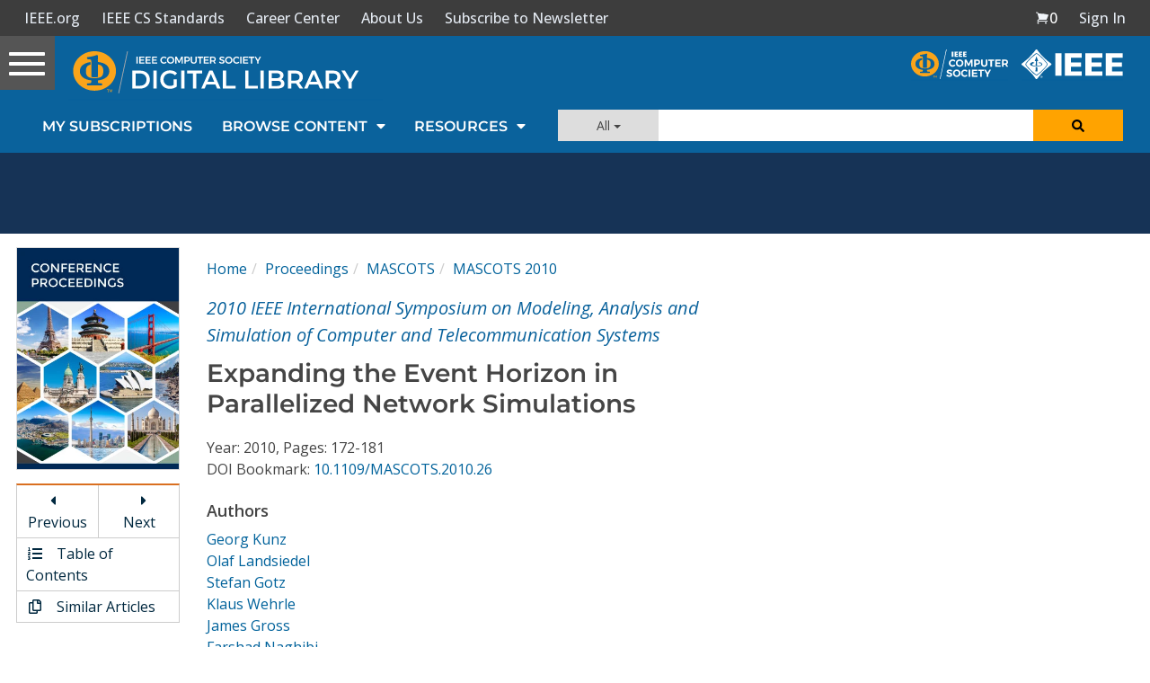

--- FILE ---
content_type: text/html; charset=utf-8
request_url: https://www.google.com/recaptcha/api2/aframe
body_size: 267
content:
<!DOCTYPE HTML><html><head><meta http-equiv="content-type" content="text/html; charset=UTF-8"></head><body><script nonce="U7TikFCR-5vf8dnYcG8AyA">/** Anti-fraud and anti-abuse applications only. See google.com/recaptcha */ try{var clients={'sodar':'https://pagead2.googlesyndication.com/pagead/sodar?'};window.addEventListener("message",function(a){try{if(a.source===window.parent){var b=JSON.parse(a.data);var c=clients[b['id']];if(c){var d=document.createElement('img');d.src=c+b['params']+'&rc='+(localStorage.getItem("rc::a")?sessionStorage.getItem("rc::b"):"");window.document.body.appendChild(d);sessionStorage.setItem("rc::e",parseInt(sessionStorage.getItem("rc::e")||0)+1);localStorage.setItem("rc::h",'1768547161112');}}}catch(b){}});window.parent.postMessage("_grecaptcha_ready", "*");}catch(b){}</script></body></html>

--- FILE ---
content_type: application/javascript
request_url: https://prism.app-us1.com/?a=224472483&u=https%3A%2F%2Fwww.computer.org%2Fcsdl%2Fproceedings-article%2Fmascots%2F2010%2F05581596%2F12OmNxRnvQu
body_size: 124
content:
window.visitorGlobalObject=window.visitorGlobalObject||window.prismGlobalObject;window.visitorGlobalObject.setVisitorId('2f50eae7-4f51-465b-9069-81c4204ca09d', '224472483');window.visitorGlobalObject.setWhitelistedServices('tracking', '224472483');

--- FILE ---
content_type: text/javascript
request_url: https://polo.feathr.co/v1/analytics/match/script.js?a_id=5cdda43ba3a493000bf82f7f&pk=feathr
body_size: -596
content:
(function (w) {
    
        
    if (typeof w.feathr === 'function') {
        w.feathr('integrate', 'ttd', '6969e355bf4b0900021cfe19');
    }
        
        
    if (typeof w.feathr === 'function') {
        w.feathr('match', '6969e355bf4b0900021cfe19');
    }
        
    
}(window));